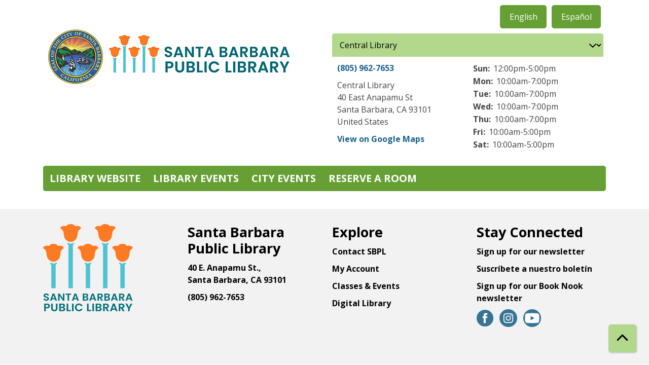

--- FILE ---
content_type: text/html; charset=UTF-8
request_url: https://calendar.library.santabarbaraca.gov/events/feed/html?age_groups=64%2C97&language_content_entity=en&current_date=2023-05-26&ongoing_events=hide
body_size: 5373
content:
<!DOCTYPE html>
<html lang="en" dir="ltr">
  <head>
    <meta charset="utf-8" />
<link rel="canonical" href="https://calendar.library.santabarbaraca.gov/events/feed/html" />
<meta name="Generator" content="Drupal 10 (https://www.drupal.org)" />
<meta name="MobileOptimized" content="width" />
<meta name="HandheldFriendly" content="true" />
<meta name="viewport" content="width=device-width, initial-scale=1.0" />
<link rel="icon" href="/sites/default/files/SBPL%202025%20favicon.png" type="image/png" />

    <title>| Santa Barbara Public Library</title>
        <style>
      :root {
        --calendar-theme-external-link-content: "Opens\20 in\20 a\20 new\20 tab\3A \20 ";
      }
    </style>
    <link rel="stylesheet" media="all" href="/core/modules/system/css/components/align.module.css?t6iprm" />
<link rel="stylesheet" media="all" href="/core/modules/system/css/components/fieldgroup.module.css?t6iprm" />
<link rel="stylesheet" media="all" href="/core/modules/system/css/components/container-inline.module.css?t6iprm" />
<link rel="stylesheet" media="all" href="/core/modules/system/css/components/clearfix.module.css?t6iprm" />
<link rel="stylesheet" media="all" href="/core/modules/system/css/components/details.module.css?t6iprm" />
<link rel="stylesheet" media="all" href="/core/modules/system/css/components/hidden.module.css?t6iprm" />
<link rel="stylesheet" media="all" href="/core/modules/system/css/components/item-list.module.css?t6iprm" />
<link rel="stylesheet" media="all" href="/core/modules/system/css/components/js.module.css?t6iprm" />
<link rel="stylesheet" media="all" href="/core/modules/system/css/components/nowrap.module.css?t6iprm" />
<link rel="stylesheet" media="all" href="/core/modules/system/css/components/position-container.module.css?t6iprm" />
<link rel="stylesheet" media="all" href="/core/modules/system/css/components/reset-appearance.module.css?t6iprm" />
<link rel="stylesheet" media="all" href="/core/modules/system/css/components/resize.module.css?t6iprm" />
<link rel="stylesheet" media="all" href="/core/modules/system/css/components/system-status-counter.css?t6iprm" />
<link rel="stylesheet" media="all" href="/core/modules/system/css/components/system-status-report-counters.css?t6iprm" />
<link rel="stylesheet" media="all" href="/core/modules/system/css/components/system-status-report-general-info.css?t6iprm" />
<link rel="stylesheet" media="all" href="/core/modules/system/css/components/tablesort.module.css?t6iprm" />
<link rel="stylesheet" media="all" href="/core/modules/filter/css/filter.caption.css?t6iprm" />
<link rel="stylesheet" media="all" href="/core/modules/media/css/filter.caption.css?t6iprm" />
<link rel="stylesheet" media="all" href="/modules/custom/library_calendar/lc_calendar_theme/css/base.css?t6iprm" />
<link rel="stylesheet" media="all" href="/modules/custom/library_calendar/lc_calendar_theme/css/state.css?t6iprm" />
<link rel="stylesheet" media="all" href="/modules/custom/library_calendar/lc_calendar_theme/css/components/branch-selector.css?t6iprm" />
<link rel="stylesheet" media="all" href="/modules/contrib/office_hours/css/office_hours.css?t6iprm" />
<link rel="stylesheet" media="all" href="/themes/custom/calendar_theme/node_modules/%40fortawesome/fontawesome-free/css/all.min.css?t6iprm" />
<link rel="stylesheet" media="all" href="/themes/custom/calendar_theme/css/style?t6iprm" />

    
  </head>
    <body class="path-events path-not-content no-js" data-bs-no-jquery>
        <a href="#main-content" class="visually-hidden focusable skip-link">
      Skip to main content
    </a>
    
      <div class="dialog-off-canvas-main-canvas" data-off-canvas-main-canvas>
    
<header class="header">
      <div class="container main-container">
      <div class="row">
                  <div class="col-12 col-lg-6 branding-col">
              <div>
    
<div id="block-calendar-theme-site-branding" class="block block-system block-system-branding-block">
  
    
        
              
    <a class="site-logo" href="https://library.santabarbaraca.gov/" rel="home">
      <img src="/sites/default/files/SBPL_new%20logo%202025.png" alt="Homepage of Santa Barbara Public Library" fetchpriority="high">
    </a>
  </div>

  </div>

          </div>
        
                  <div class="col-12 col-lg-6 header-content-col">
              <div class="header-content-container">
    
<div class="language-switcher-language-url block block-language block-language-blocklanguage-interface" id="block-languageswitcher" role="navigation">
  
    
      <ul class="links"><li hreflang="en" data-drupal-link-query="{&quot;age_groups&quot;:&quot;64,97&quot;,&quot;current_date&quot;:&quot;2023-05-26&quot;,&quot;ongoing_events&quot;:&quot;hide&quot;}" data-drupal-link-system-path="events/feed/html"><a href="/events/feed/html?age_groups=64%2C97&amp;current_date=2023-05-26&amp;ongoing_events=hide" class="language-link" hreflang="en" data-drupal-link-query="{&quot;age_groups&quot;:&quot;64,97&quot;,&quot;current_date&quot;:&quot;2023-05-26&quot;,&quot;ongoing_events&quot;:&quot;hide&quot;}" data-drupal-link-system-path="events/feed/html">English</a></li><li hreflang="es" data-drupal-link-query="{&quot;age_groups&quot;:&quot;64,97&quot;,&quot;current_date&quot;:&quot;2023-05-26&quot;,&quot;ongoing_events&quot;:&quot;hide&quot;}" data-drupal-link-system-path="events/feed/html"><a href="/es/events/feed/html?age_groups=64%2C97&amp;current_date=2023-05-26&amp;ongoing_events=hide" class="language-link" hreflang="es" data-drupal-link-query="{&quot;age_groups&quot;:&quot;64,97&quot;,&quot;current_date&quot;:&quot;2023-05-26&quot;,&quot;ongoing_events&quot;:&quot;hide&quot;}" data-drupal-link-system-path="events/feed/html">Español</a></li></ul>
  </div>

<div id="block-branchselect" class="block block-lc-branch-select block-lc-branch-select-block">
  
    
      



<div class="lc-branch-select">
      <button class="button js-hours-toggle hours-toggle" type="button">
      <span class="hours-toggle__icon">Toggle Library</span> Hours    </button>
    <div class="lc-branch-select__wrapper lc-branch-select__wrapper--select">
    <div class="lc-branch-select__content-container">
      
              
        
        <div>
                              
  
  
  <div class="lc-branch-select__header js-form-item form-group js-form-type-select form-item- js-form-item- form-no-label">
      <label for="lc-branch-selector" class="visually-hidden form-label">Branch Selector</label>
        
<select name="lc-branch-selector" class="lc-branch-select__select-input form-select form-control" id="lc-branch-selector"><option value="94">Central Library</option><option value="89">Eastside Library</option><option value="109">Montecito Library</option></select>
        </div>


  
          
          <div class="lc-branch-select__content">
            <div>
  
      <h2><a href="/branch/central">
            <div class="field field-container field--name-name field--type-string field--label-hidden field-item">Central Library</div>
      </a></h2>
    
  

<div class="lc-branch-select__branch lc-branch-select__branch--94" data-branch="94">
  <div class="lc-branch-select__branch--hidden-region">
    
<div class="block block-layout-builder block-field-blocktaxonomy-termlc-library-branchfield-lc-branch-hours">
  
    
      
      <div class="field field-container field--name-field-lc-branch-hours field--type-office-hours field--label-hidden field-items">
              <div class="field-item"><div class="office-hours office-hours office-hours-status--closed"><div class="office-hours__item"><span class="office-hours__item-slots">12:00pm-5:00pm</span><span><br /></span></div></div></div>
          </div>
  
  </div>

  </div>
  <div class="lc-branch-selector-content-row">
    <div class="lc-branch-selector-content-col">
      <div>
        
<div class="block block-layout-builder block-field-blocktaxonomy-termlc-library-branchfield-lc-phone-number">
  
    
      
            <div class="field field-container field--name-field-lc-phone-number field--type-telephone field--label-hidden field-item"><a href="tel:8059627653">(805) 962-7653</a></div>
      
  </div>

<div class="block block-layout-builder block-field-blocktaxonomy-termlc-library-branchfield-lc-address">
  
    
      
            <div class="field field-container field--name-field-lc-address field--type-address field--label-hidden field-item"><p class="address" translate="no"><span class="organization">Central Library</span><br>
<span class="address-line1">40 East Anapamu St</span><br>
<span class="locality">Santa Barbara</span>, <span class="administrative-area">CA</span> <span class="postal-code">93101</span><br>
<span class="country">United States</span></p></div>
      
  </div>

<div class="block block-layout-builder block-extra-field-blocktaxonomy-termlc-library-branchmap-link">
  
    
      <a href="http://maps.google.com/?q=40%20East%20Anapamu%20St%2C%2BSanta%20Barbara%2C%2BCA%2C%2B93101" target="_blank">View on Google Maps</a>
  </div>

      </div>
    </div>
    <div class="lc-branch-selector-content-col">
      <div>
        
<div class="block block-layout-builder block-field-blocktaxonomy-termlc-library-branchfield-lc-branch-hours">
  
    
      
      <div class="field field-container field--name-field-lc-branch-hours field--type-office-hours field--label-hidden field-items">
              <div class="field-item"><div class="office-hours office-hours office-hours-status--closed"><div class="office-hours__item"><span class="office-hours__item-label">Sun: </span><span class="office-hours__item-slots">12:00pm-5:00pm</span><span><br /></span></div><div class="office-hours__item"><span class="office-hours__item-label">Mon: </span><span class="office-hours__item-slots">10:00am-7:00pm</span><span><br /></span></div><div class="office-hours__item"><span class="office-hours__item-label">Tue: </span><span class="office-hours__item-slots">10:00am-7:00pm</span><span><br /></span></div><div class="office-hours__item"><span class="office-hours__item-label">Wed: </span><span class="office-hours__item-slots">10:00am-7:00pm</span><span><br /></span></div><div class="office-hours__item"><span class="office-hours__item-label">Thu: </span><span class="office-hours__item-slots">10:00am-7:00pm</span><span><br /></span></div><div class="office-hours__item"><span class="office-hours__item-label">Fri: </span><span class="office-hours__item-slots">10:00am-5:00pm</span><span><br /></span></div><div class="office-hours__item"><span class="office-hours__item-label">Sat: </span><span class="office-hours__item-slots">10:00am-5:00pm</span><span><br /></span></div></div></div>
          </div>
  
  </div>

      </div>
    </div>
  </div>
</div>

</div>
<div>
  
      <h2><a href="/branch/eastside">
            <div class="field field-container field--name-name field--type-string field--label-hidden field-item">Eastside Library</div>
      </a></h2>
    
  

<div class="lc-branch-select__branch lc-branch-select__branch--89" data-branch="89">
  <div class="lc-branch-select__branch--hidden-region">
    
<div class="block block-layout-builder block-field-blocktaxonomy-termlc-library-branchfield-lc-branch-hours">
  
    
      
      <div class="field field-container field--name-field-lc-branch-hours field--type-office-hours field--label-hidden field-items">
              <div class="field-item"><div class="office-hours office-hours office-hours-status--closed"><div class="office-hours__item"><span class="office-hours__item-comments">Closed</span><span><br /></span></div></div></div>
          </div>
  
  </div>

  </div>
  <div class="lc-branch-selector-content-row">
    <div class="lc-branch-selector-content-col">
      <div>
        
<div class="block block-layout-builder block-field-blocktaxonomy-termlc-library-branchfield-lc-phone-number">
  
    
      
            <div class="field field-container field--name-field-lc-phone-number field--type-telephone field--label-hidden field-item"><a href="tel:8059633727">(805) 963-3727</a></div>
      
  </div>

<div class="block block-layout-builder block-field-blocktaxonomy-termlc-library-branchfield-lc-address">
  
    
      
            <div class="field field-container field--name-field-lc-address field--type-address field--label-hidden field-item"><p class="address" translate="no"><span class="organization">Eastside Library</span><br>
<span class="address-line1">1102 E Montecito St.</span><br>
<span class="locality">Santa Barbara</span>, <span class="administrative-area">CA</span> <span class="postal-code">93103</span><br>
<span class="country">United States</span></p></div>
      
  </div>

<div class="block block-layout-builder block-extra-field-blocktaxonomy-termlc-library-branchmap-link">
  
    
      <a href="http://maps.google.com/?q=1102%20E%20Montecito%20St.%2C%2BSanta%20Barbara%2C%2BCA%2C%2B93103" target="_blank">View on Google Maps</a>
  </div>

      </div>
    </div>
    <div class="lc-branch-selector-content-col">
      <div>
        
<div class="block block-layout-builder block-field-blocktaxonomy-termlc-library-branchfield-lc-branch-hours">
  
    
      
      <div class="field field-container field--name-field-lc-branch-hours field--type-office-hours field--label-hidden field-items">
              <div class="field-item"><div class="office-hours office-hours office-hours-status--closed"><div class="office-hours__item"><span class="office-hours__item-label">Sun: </span><span class="office-hours__item-comments">Closed</span><span><br /></span></div><div class="office-hours__item"><span class="office-hours__item-label">Mon: </span><span class="office-hours__item-slots">10:00am-6:00pm</span><span><br /></span></div><div class="office-hours__item"><span class="office-hours__item-label">Tue: </span><span class="office-hours__item-slots">10:00am-6:00pm</span><span><br /></span></div><div class="office-hours__item"><span class="office-hours__item-label">Wed: </span><span class="office-hours__item-slots">10:00am-6:00pm</span><span><br /></span></div><div class="office-hours__item"><span class="office-hours__item-label">Thu: </span><span class="office-hours__item-slots">10:00am-6:00pm</span><span><br /></span></div><div class="office-hours__item"><span class="office-hours__item-label">Fri: </span><span class="office-hours__item-slots">10:00am-5:00pm</span><span><br /></span></div><div class="office-hours__item"><span class="office-hours__item-label">Sat: </span><span class="office-hours__item-slots">10:00am-2:00pm</span><span><br /></span></div></div></div>
          </div>
  
  </div>

      </div>
    </div>
  </div>
</div>

</div>
<div>
  
      <h2><a href="/branch/montecito">
            <div class="field field-container field--name-name field--type-string field--label-hidden field-item">Montecito Library</div>
      </a></h2>
    
  

<div class="lc-branch-select__branch lc-branch-select__branch--109" data-branch="109">
  <div class="lc-branch-select__branch--hidden-region">
    
<div class="block block-layout-builder block-field-blocktaxonomy-termlc-library-branchfield-lc-branch-hours">
  
    
      
      <div class="field field-container field--name-field-lc-branch-hours field--type-office-hours field--label-hidden field-items">
              <div class="field-item"><div class="office-hours office-hours office-hours-status--closed"><div class="office-hours__item"><span class="office-hours__item-comments">Closed</span><span><br /></span></div></div></div>
          </div>
  
  </div>

  </div>
  <div class="lc-branch-selector-content-row">
    <div class="lc-branch-selector-content-col">
      <div>
        
<div class="block block-layout-builder block-field-blocktaxonomy-termlc-library-branchfield-lc-phone-number">
  
    
      
            <div class="field field-container field--name-field-lc-phone-number field--type-telephone field--label-hidden field-item"><a href="tel:8059695063">(805) 969-5063</a></div>
      
  </div>

<div class="block block-layout-builder block-field-blocktaxonomy-termlc-library-branchfield-lc-address">
  
    
      
            <div class="field field-container field--name-field-lc-address field--type-address field--label-hidden field-item"><p class="address" translate="no"><span class="organization">Montecito</span><br>
<span class="address-line1">1469 E. Valley Rd.</span><br>
<span class="locality">Montecito</span>, <span class="administrative-area">CA</span> <span class="postal-code">93108</span><br>
<span class="country">United States</span></p></div>
      
  </div>

<div class="block block-layout-builder block-extra-field-blocktaxonomy-termlc-library-branchmap-link">
  
    
      <a href="http://maps.google.com/?q=1469%20E.%20Valley%20Rd.%2C%2BMontecito%2C%2BCA%2C%2B93108" target="_blank">View on Google Maps</a>
  </div>

      </div>
    </div>
    <div class="lc-branch-selector-content-col">
      <div>
        
<div class="block block-layout-builder block-field-blocktaxonomy-termlc-library-branchfield-lc-branch-hours">
  
    
      
      <div class="field field-container field--name-field-lc-branch-hours field--type-office-hours field--label-hidden field-items">
              <div class="field-item"><div class="office-hours office-hours office-hours-status--closed"><div class="office-hours__item"><span class="office-hours__item-label">Sun: </span><span class="office-hours__item-comments">Closed</span><span><br /></span></div><div class="office-hours__item"><span class="office-hours__item-label">Mon: </span><span class="office-hours__item-comments">Closed</span><span><br /></span></div><div class="office-hours__item"><span class="office-hours__item-label">Tue: </span><span class="office-hours__item-slots">9:00am-5:00pm</span><span><br /></span></div><div class="office-hours__item"><span class="office-hours__item-label">Wed: </span><span class="office-hours__item-slots">9:00am-5:00pm</span><span><br /></span></div><div class="office-hours__item"><span class="office-hours__item-label">Thu: </span><span class="office-hours__item-slots">9:00am-5:00pm</span><span><br /></span></div><div class="office-hours__item"><span class="office-hours__item-label">Fri: </span><span class="office-hours__item-slots">9:00am-5:00pm</span><span><br /></span></div><div class="office-hours__item"><span class="office-hours__item-label">Sat: </span><span class="office-hours__item-slots">10:00am-2:00pm</span><span><br /></span></div></div></div>
          </div>
  
  </div>

      </div>
    </div>
  </div>
</div>

</div>

          </div>
        </div>
          </div>
  </div>
</div>

  </div>

  </div>

          </div>
              </div>
    </div>
  
        <div>
    
<div class="container main-container">
  <a href="#block-calendar-theme-main-menu-skip-link" class="visually-hidden focusable skip-link">
    Skip navigation
  </a>

  <nav id="block-calendar-theme-main-menu" class="navbar navbar-expand-lg" role="navigation" aria-labelledby="block-calendar-theme-main-menu-heading">
    <div class="container-fluid px-lg-0">
                                
      <h2 class="visually-hidden" id="block-calendar-theme-main-menu-heading">Main navigation</h2>
      

            <button aria-controls="block-calendar-theme-main-menu-collapse" aria-expanded="false" class="navbar-toggler" data-bs-target="#block-calendar-theme-main-menu-collapse" data-bs-toggle="collapse" type="button">
        <i class="fas fa-bars"></i>

        <span class="visually-hidden">
          Toggle        </span>

        Main Menu      </button>

      <div class="collapse navbar-collapse mt-2 mt-lg-0" id="block-calendar-theme-main-menu-collapse">
                  
              <ul class="nav navbar-nav">
              
      
      <li class="nav-item">
        <a href="https://library.santabarbaraca.gov/" class="nav-link">Library Website</a>
              </li>
          
      
      <li class="nav-item">
        <a href="/events" class="nav-link" data-drupal-link-system-path="events">Library Events</a>
              </li>
          
      
      <li class="nav-item">
        <a href="https://calendar.santabarbaraca.gov/events/upcoming" class="nav-link">City Events</a>
              </li>
          
      
      <li class="nav-item">
        <a href="/reserve-room" class="nav-link" data-drupal-link-system-path="node/1">Reserve a Room</a>
              </li>
        </ul>
  


              </div>
    </div>
  </nav>
  <a id="block-calendar-theme-main-menu-skip-link" tabindex="-1"></a>
</div>

  </div>

  </header>

<main role="main" class="content-container container main-container">
  <a id="main-content" tabindex="-1"></a>

    <div>
    <div data-drupal-messages-fallback class="hidden"></div>

<div id="block-calendar-theme-page-title" class="block block-core block-page-title-block">
  
    
      


  </div>

<div id="block-calendar-theme-content" class="block block-system block-system-main-block">
  
    
      <section class="calendar calendar--month"><section class="calendar__wrap--month"><div data-count="0" data-display="0" data-date="2023-05-26" class="calendar__day calendar__day--ajax"><!-- Single day events on 2023-05-26. --></div>
</section>
</section>

  </div>

<div id="block-googleanalytics" class="block block-block-content block-block-contentd32c40a0-98cd-4247-809e-d81ad4f2873e">
  
    
      
            <div class="field field-container field--name-body field--type-text-with-summary field--label-hidden field-item"><!-- Google tag (gtag.js) --> 
<script async src="https://www.googletagmanager.com/gtag/js?id=G-L0S9DD8DXW"></script> 
<script>   
     window.dataLayer = window.dataLayer || [];   
     function gtag(){dataLayer.push(arguments);}   
     gtag('js', new Date());   

gtag('config', 'G-L0S9DD8DXW'); 
</script></div>
      
  </div>

  </div>

</main>

  <footer role="contentinfo" class="footer">
    <div class="container">
      <div class="footer-row">
                    <div class="row">
    
<div id="block-logofooter" class="col-md block block-block-content block-block-content74dc6d56-0cb6-4ff0-a1c2-40c0cb4d132e">
  
    
      
            <div class="field field-container field--name-body field--type-text-with-summary field--label-hidden field-item"><div>
  
  
            <div class="field field-container field--name-field-media-image field--type-image field--label-hidden field-item">  <img loading="lazy" src="https://calendar.library.santabarbaraca.gov/sites/default/files/2025-04/SBPL%202025%20logo_0.png" width="177" height="172" alt="Reads &quot;Santa Barbara Public Library&quot; with orange and light blue tulips above the words" class="img-fluid">

</div>
      
</div>
</div>
      
  </div>

<div id="block-disclaimer" class="col-md block block-block-content block-block-contenta5efd02e-08a6-4ed5-8a46-e0d9627e211e">
  
    
      
            <div class="field field-container field--name-body field--type-text-with-summary field--label-hidden field-item"><h2>Santa Barbara Public Library</h2><p><strong>40 E. Anapamu St.,</strong><br><strong>Santa Barbara, CA 93101</strong></p><p><a href="tel:8059627653"><strong>(805) 962-7653</strong></a></p></div>
      
  </div>

<div id="block-explorefooter" class="col-md block block-block-content block-block-content43b8352b-a0dc-4ebd-a5b2-02fb0948ab4c">
  
    
      
            <div class="field field-container field--name-body field--type-text-with-summary field--label-hidden field-item"><h2>Explore</h2><p><a href="https://library.santabarbaraca.gov/visit/contact-sbpl">Contact SBPL</a></p><p><a href="https://catalog.sbplibrary.org/MyAccount/Home">My Account</a></p><p><a href="https://calendar.library.santabarbaraca.gov/events/upcoming">Classes &amp; Events</a></p><p><a href="https://library.santabarbaraca.gov/books-more/digital-library/press-reader">Digital Library</a></p></div>
      
  </div>

<div id="block-newsletterfooter" class="col-md block block-block-content block-block-content62aa23c1-f6b2-4ea3-82a1-4c5814d7ed7d">
  
    
      
            <div class="field field-container field--name-body field--type-text-with-summary field--label-hidden field-item"><h2>Stay Connected</h2><p><a href="https://sbplibrary.us14.list-manage.com/subscribe?u=12cfe51c21a4fbf897bfa6d9d&amp;id=f500d9e44f">Sign up for our newsletter</a></p><p><a href="https://sbplibrary.us14.list-manage.com/subscribe?u=12cfe51c21a4fbf897bfa6d9d&amp;id=b7d20f929f">Suscríbete a nuestro boletín</a></p><p><a href="https://mailchi.mp/santabarbaraca/sbpl-book-nook-signup">Sign up for our Book Nook newsletter&nbsp;</a></p><p><a href="https://www.facebook.com/SantaBarbaraPublicLibrary"><img src="/sites/default/files/inline-images/FB%20%28002%29.png" alt="Facebook icon" height="33" width="33" data-entity-uuid="6adcbbef-ad8d-4cf3-8dae-12dfe1b287fb" data-entity-type="file" loading="lazy"></a> &nbsp;&nbsp;<a href="https://www.instagram.com/sbplibrary/"><img src="/sites/default/files/inline-images/IG%20%28002%29.png" alt="instagram icon" height="35" width="35" data-entity-uuid="86214a21-2d69-4125-b627-16091c2febfa" data-entity-type="file" loading="lazy"></a> &nbsp;&nbsp;<a href="https://www.youtube.com/channel/UC2-LkrmTGURW63olMb1gUrg"><img src="/sites/default/files/inline-images/YT%20%28002%29_0.png" alt="YouTube icon" height="35" width="35" data-entity-uuid="1250f512-2319-40f2-aec4-903e378507b1" data-entity-type="file" loading="lazy"></a> &nbsp;&nbsp;</p><p>&nbsp;</p></div>
      
  </div>

  </div>

              </div>
      <a  href="#" title="Back To Top" aria-label="Back To Top" class="btn back-to-top">
        <i class="fas fa-chevron-up fa-fw"></i>
        <span class="d-block d-lg-none ml-3 ml-lg-0">Back To Top</span>
      </a>
    </div>
  </footer>

  </div>

    
    <script type="application/json" data-drupal-selector="drupal-settings-json">{"path":{"baseUrl":"\/","pathPrefix":"","currentPath":"events\/feed\/html","currentPathIsAdmin":false,"isFront":false,"currentLanguage":"en","currentQuery":{"age_groups":"64,97","current_date":"2023-05-26","language_content_entity":"en","ongoing_events":"hide"}},"pluralDelimiter":"\u0003","suppressDeprecationErrors":true,"user":{"uid":0,"permissionsHash":"87b512d9b51b1eb193fd148c2f0ebac2263e80c87e316f5d88b3d2065fd8da8d"}}</script>
<script src="/core/assets/vendor/jquery/jquery.min.js?v=3.7.1"></script>
<script src="/core/assets/vendor/once/once.min.js?v=1.0.1"></script>
<script src="/core/misc/drupalSettingsLoader.js?v=10.5.6"></script>
<script src="/core/misc/drupal.js?v=10.5.6"></script>
<script src="/core/misc/drupal.init.js?v=10.5.6"></script>
<script src="/themes/custom/calendar_theme/node_modules/%40fortawesome/fontawesome-free/js/all.min.js?t6iprm"></script>
<script src="/themes/custom/calendar_theme/node_modules/bootstrap/dist/js/bootstrap.bundle.min.js?t6iprm"></script>
<script src="/themes/custom/calendar_theme/js/behaviors.js?t6iprm"></script>
<script src="/modules/custom/library_calendar/lc_calendar_theme/js/browser-classes.js?t6iprm"></script>
<script src="/modules/custom/library_calendar/lc_branch_select/js/behaviors.js?t6iprm"></script>

  </body>
</html>
